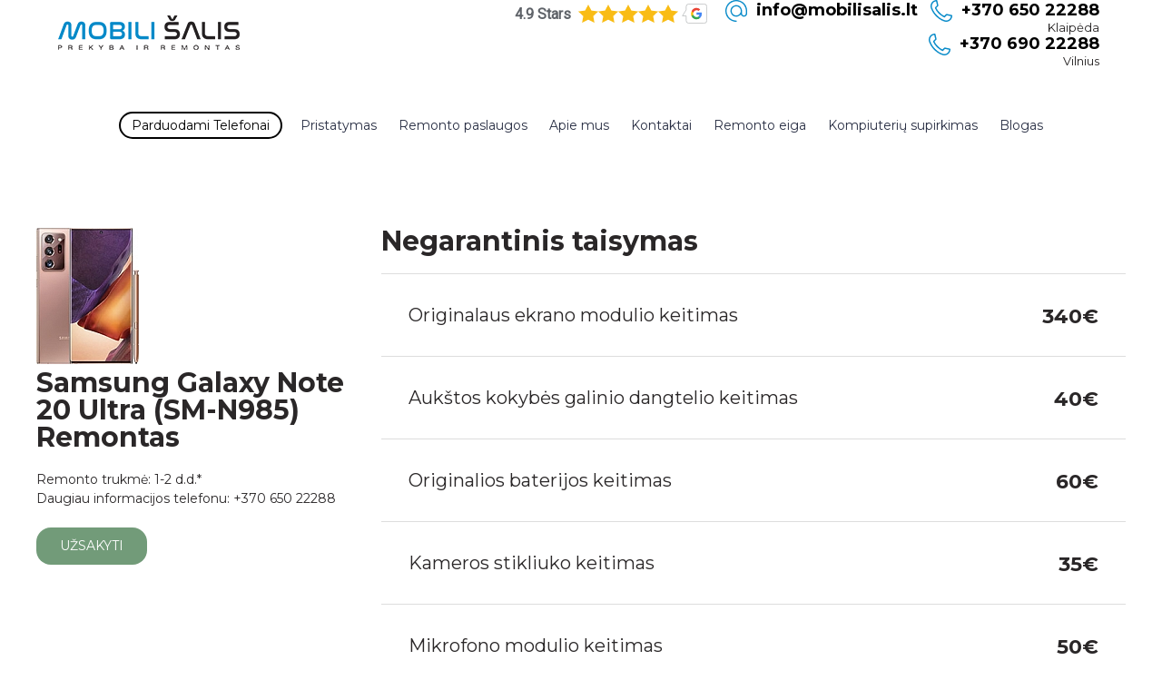

--- FILE ---
content_type: text/html; charset=UTF-8
request_url: https://www.mobilisalis.lt/remontas/samsung/galaxy-note-20-ultra-sm-n985-remontas
body_size: 6327
content:
<!doctype html>
<html lang="lt">
<head>
<link rel="icon" href="/media/elem/favicon.ico" type="image/x-icon" />	
<meta name="viewport" content="width=device-width, initial-scale=1.0">
<meta http-equiv="Content-Type" content="text/html; charset=UTF-8">
<meta http-equiv="X-UA-Compatible" content="IE=Edge;chrome=1" >
<meta name="google-site-verification" content="fbv8_KSYjI_LGQ8sUj6H6D3hOoWaZ3hh5tRWQbiBX_0" />
<meta name="google-site-verification" content="d8jver5ysy5WyZFoBkSM984FOTUyj8RtyL-o9fyo5po" />
<!-- <meta name="google-site-verification" content="Ct2ko6v-4M2Liw_3fZVpLw87DNhJFbrdpE-nZxeOKfw" /> -->
<script src="//ajax.googleapis.com/ajax/libs/jquery/1.11.2/jquery.min.js"></script>
<link rel="stylesheet" href="//ajax.googleapis.com/ajax/libs/jqueryui/1.10.1/themes/smoothness/jquery-ui.css" />
<script src="//ajax.googleapis.com/ajax/libs/jqueryui/1.10.1/jquery-ui.min.js"></script>
<link rel="stylesheet" href="https://use.fontawesome.com/releases/v5.1.1/css/all.css">
<link rel="stylesheet" href="https://use.fontawesome.com/releases/v5.1.1/css/v4-shims.css">
<link href='https://fonts.googleapis.com/css?family=Open+Sans:400,700|Montserrat:400,700|Roboto&amp;subset=latin-ext' rel='stylesheet' type='text/css'>







<link rel="stylesheet" type="text/css" href="/media/js/EasyAutocomplete/easy-autocomplete.css" />
<link rel="stylesheet" type="text/css" href="/media/js/EasyAutocomplete/easy-autocomplete.themes.css" />

<script src="/media/js/libs.js?v=12" type="text/javascript"></script>

<script src="/media/js/uploadifive/jquery.uploadifive.js" type="text/javascript"></script>
<link rel="stylesheet" type="text/css" href="/media/js/uploadifive/uploadifive.css">


<script type="text/javascript" src="/media/js/EasyAutocomplete/jquery.easy-autocomplete.min.js"></script>
<script type="text/javascript" src="/media/js/core.js?v=3.1125255d23"></script>
<link rel="stylesheet" href="/media/css/core.css?v=0.25245233" type="text/css" media="screen"/>
<link rel="stylesheet" href="/media/css/style.css?v=3.344434" type="text/css" media="screen"/>


<title>Samsung Note 20 Ultra remontas – ekrano, stiklo, baterijos keitimas, kaina</title>
<meta name="description" content="Greitas telefono Samsung Galaxy Note 20 Ultra N985 remontas? Mobili Šalis profesionalų komanda sutaisys gedimą už prieinamą kainą! Skubus ekrano keitimas, baterijos, krovimo gedimų šalinimas." />
<meta http-equiv="content-language" content="lt-lt">
<meta property="og:site_name" content="Samsung Note 20 Ultra remontas – ekrano, stiklo, baterijos keitimas, kaina">
<meta property="og:url" content="https://www.mobilisalis.lt/remontas/samsung/galaxy-note-20-ultra-sm-n985-remontas">
<meta property="og:title" content="Samsung Note 20 Ultra remontas – ekrano, stiklo, baterijos keitimas, kaina">
<meta property="og:description" content="Greitas telefono Samsung Galaxy Note 20 Ultra N985 remontas? Mobili Šalis profesionalų komanda sutaisys gedimą už prieinamą kainą! Skubus ekrano keitimas, baterijos, krovimo gedimų šalinimas.">
<meta property="og:image" content="https://www.perkutelefona.lt/media/u2/ad3.png">
<meta property="og:type" content="website">

<link rel="canonical" href="https://www.mobilisalis.lt/remontas/samsung/galaxy-note-20-ultra-sm-n985-remontas">





<script>
  !function(f,b,e,v,n,t,s)
  {if(f.fbq)return;n=f.fbq=function(){n.callMethod?
  n.callMethod.apply(n,arguments):n.queue.push(arguments)};
  if(!f._fbq)f._fbq=n;n.push=n;n.loaded=!0;n.version='2.0';
  n.queue=[];t=b.createElement(e);t.async=!0;
  t.src=v;s=b.getElementsByTagName(e)[0];
  s.parentNode.insertBefore(t,s)}(window, document,'script',
  'https://connect.facebook.net/en_US/fbevents.js');
  fbq('init', '596884897572794');
  fbq('track', 'PageView');
</script>
<noscript><img height="1" width="1" style="display:none" src="https://www.facebook.com/tr?id=596884897572794&ev=PageView&noscript=1"/></noscript>



<!-- Google tag (gtag.js) -->
<script async src="https://www.googletagmanager.com/gtag/js?id=UA-316487-72"></script>
<script>
  window.dataLayer = window.dataLayer || [];
  function gtag(){dataLayer.push(arguments);}
  gtag('js', new Date());

  gtag('config', 'UA-316487-72');
</script>

</head>

<body><div id="darkLayer"  onclick="$.sidr('close', 'head2');"></div>
	
<div id="head1"><div class="centric">
	<div class="w30 a"><a href="/"><img src="https://www.mobilisalis.lt/media/elem/logo.png"  alt="Mobiliųjų telefonų supirkimas"/></a></div>	
	<div class="w70 tar b">
		<!--<h3><img src="/media/elem/elem20.png" />Remonto eiga</h3>-->
		<h3 class="review-widget_net" data-uuid="fb95b300-143e-43e4-ba49-8ac550d564f3" data-template="2" data-filter="" data-lang="en" data-theme="light"><center><a href="https://www.review-widget.net/" target="_blank" rel="noopener"><img src="https://grwapi.net/assets/spinner/spin.svg" title="Google Review Widget" alt="Review Widget"></a></center></h3><script async type="text/javascript" src="https://grwapi.net/widget.min.js"></script>



		<h3><img src="/media/elem/elem22.png" /><a href="mailto:info@mobilisalis.lt">info@mobilisalis.lt</a></h3>
		<h3><img src="/media/elem/elem21.png" /><a href="tel:+370 650 22288">+370 650 22288</a><small>Klaipėda</small></h3>
		<h3><img src="/media/elem/elem21.png" /><a href="tel:+370 690 22288">+370 690 22288</a><small>Vilnius</small></h3>
		
		
		<!--<a href="/basket"><img src="/media/elem/elem23.png" /></a>
		--><a id="sidr_menu1" class="sidr_menu_generic" href="#sidr"><i class="fa fa-bars"></i></a>
		</div>

</div></div>








<div id="unstickyheader"></div>
<div id="head2"><div class="centric">

<ul>
	<!--<li  id="eshop"><a href="https://shop.mobilisalis.lt" >Parduotuvė</a></li>-->
	<li id="parduodami_telefonai"><a id="link_0" href="https://shop.mobilisalis.lt/products/kita-telefonai/196">Parduodami Telefonai</a><li><a id="link_48"  href="/#pristatymas">Pristatymas</a></li>
<li><a id="link_58" href="/remonto-paslaugos">Remonto paslaugos</a></li>
<li><a id="link_50" href="/apie-mus">Apie mus</a></li>
<li><a id="link_51"  href="/#kontaktai">Kontaktai</a></li>
<li><a id="link_68" href="/remonto-eiga">Remonto eiga</a></li>
<li><a id="link_64"  href="/nori-parduoti-kompiuteri">Kompiuterių supirkimas</a></li>
<li><a id="link_00"  href="/blogas" rel="nofollow">Blogas</a>
</ul>
</div></div>

<div id="stickyalias"></div>











<!--container-->
<div id="container"><div class="centric_DEPR">
<div id="page_static" class="centric2">


<div class="fs0">
	
<div class="w30">
	<img src="/inc/i022/media/u/1654864575274.jpg" alt="Samsung Galaxy Note 20 Ultra (SM-N985) Remontas" title="Samsung Galaxy Note 20 Ultra (SM-N985) Remontas">	
	<h2>Samsung Galaxy Note 20 Ultra (SM-N985) Remontas</h2>
	<!--<br />
	<i>Samsung</i>	-->
	<br />
	<p>Remonto trukmė: 1-2 d.d.*<br />Daugiau informacijos telefonu: +370 650 22288</p>	
		<br />
	<a href="/remontas/samsung/galaxy-note-20-ultra-sm-n985-remontas/order" class="buttong">Užsakyti</a>
	
	


	
	
</div>


<div class="w70">
	
	
		<div class="profile_box">
		<div class="tac" id="profile_addons">	
		<h2>Negarantinis taisymas</h2>
		<ul>
		<li>Originalaus ekrano modulio keitimas <strong>340&euro; 
						
						<!--
						<input type="checkbox" class="serviceoptions" value="Originalaus ekrano modulio keitimas" />
						-->
						</strong></li><li>Aukštos kokybės galinio dangtelio keitimas <strong>40&euro; 
						
						<!--
						<input type="checkbox" class="serviceoptions" value="Aukštos kokybės galinio dangtelio keitimas" />
						-->
						</strong></li><li>Originalios baterijos keitimas <strong>60&euro; 
						
						<!--
						<input type="checkbox" class="serviceoptions" value="Originalios baterijos keitimas" />
						-->
						</strong></li><li>Kameros stikliuko keitimas <strong>35&euro; 
						
						<!--
						<input type="checkbox" class="serviceoptions" value="Kameros stikliuko keitimas" />
						-->
						</strong></li><li>Mikrofono modulio keitimas <strong>50&euro; 
						
						<!--
						<input type="checkbox" class="serviceoptions" value="Mikrofono modulio keitimas" />
						-->
						</strong></li><li>Garsiakalbio modulio keitimas <strong>50&euro; 
						
						<!--
						<input type="checkbox" class="serviceoptions" value="Garsiakalbio modulio keitimas" />
						-->
						</strong></li><li>SIM kortelės laikiklis <strong>7&euro; 
						
						<!--
						<input type="checkbox" class="serviceoptions" value="SIM kortelės laikiklis" />
						-->
						</strong></li><li>Programinės įrangos remontas <strong>20&euro; 
						
						<!--
						<input type="checkbox" class="serviceoptions" value="Programinės įrangos remontas" />
						-->
						</strong></li><li>Drėgmės pažeidimų šalinimas <strong>30&euro; 
						
						<!--
						<input type="checkbox" class="serviceoptions" value="Drėgmės pažeidimų šalinimas" />
						-->
						</strong></li><li>Duomenų išsaugojimas (kontaktai, foto, video ir kt.) <strong>20&euro; 
						
						<!--
						<input type="checkbox" class="serviceoptions" value="Duomenų išsaugojimas (kontaktai, foto, video ir kt.)" />
						-->
						</strong></li>		</ul>

		<div id="profile_content" class="tal">
			<h1 style="line-height: 1.1; box-sizing: border-box; font-family: Roboto; color: rgb(51, 51, 51); margin: 20px 0px 10px; font-size: 30px; padding: 0px 15px;">Telefono Samsung Note 20 Ultra gedimų taisymas</h1>

<p style="box-sizing: border-box; margin: 0px 0px 10px; font-family: Roboto; padding: 0px 15px; color: rgb(51, 51, 51); font-size: 16px;">Skubus&nbsp;Samsung Note 20 Ultra telefonų remontas&nbsp;<a href="https://www.mobilisalis.lt/telefonu-taisykla-vilniuje">Vilniuje</a>&nbsp;ir&nbsp;<a href="https://www.mobilisalis.lt/">Klaipėdoje</a>.&nbsp;&bdquo;Mobili Šalis&ldquo; &ndash; patikimas servisas visiems jūsų išmaniųjų telefonų taisymo poreikiams. Esame pirmaujanti telefonų remonto įmonė, kurios tikslas &ndash; teikti aukščiausios kokybės remonto paslaugas įvairiems mobiliesiems įrenginiams. Su mūsų aukštos kvalifikacijos technikų komanda ir mūsų įsipareigojimu užtikrinti aukščiausio lygio klientų patirtį, mes siekiame suteikti geriausią įmanomą remonto paslaugas.&nbsp;&bdquo;Mobili Šalis&ldquo; supranta, koks svarbus jūsų išmanusis telefonas yra jūsų kasdieniame gyvenime. Nesvarbu, ar sklilo ekranas, susidūrėte su vandens pažeidimais ar programinės įrangos problemomis, mūsų ekspertai jums padės. Turėdami ilgametę patirtį šioje pramonėje, įgijome daug žinių remontuodami įvairių gamintojų išmaniuosius telefonus.&nbsp;</p>

<p style="box-sizing: border-box; margin: 0px 0px 10px; font-family: Roboto; padding: 0px 15px; color: rgb(51, 51, 51); font-size: 16px;"><img alt="telefono taisymas" src="https://www.mobilisalis.lt/media/u2/telefono_taisymas_(1).png" style="width: 768px; height: 360px;" /></p>

<h2 style="line-height: 1.1; box-sizing: border-box; font-family: Roboto; color: rgb(51, 51, 51); margin: 20px 0px 10px; font-size: 30px; padding: 0px 15px;">Kokius gedimus tvarkome Samsung Note 20 Ultra telefonams?</h2>

<p style="box-sizing: border-box; margin: 0px 0px 10px; font-family: Roboto; padding: 0px 15px; color: rgb(51, 51, 51); font-size: 16px;">Mūsų remonto paslaugos apima daugybę įprastų išmaniųjų telefonų problemų. Nuo ekrano keitimo ir baterijų keitimo iki įkrovimo lizdo ir fotoaparato remonto &ndash; turime patirties, kad galėtume efektyviai sutvarkyti jūsų įrenginį. Naudojame tik originalias ir aukštos kokybės dalis, kad užtikrintume ilgaamžiškumą ir optimalų jūsų išmaniojo telefono veikimą.&nbsp;Klientų pasitenkinimas yra mūsų didžiausias prioritetas. Tikime savo klientams teikti skaidrias ir patikimas paslaugas. Kai pristatote savo įrenginį į mūsų taisyklą, mes atliekame išsamią diagnostiką ir nustatome pagrindinę problemos priežastį. Tada mūsų technikai pateiks išsamų problemos paaiškinimą ir geriausius veiksmus jai išspręsti. Mes visada sąžiningai įvertinsime ir stengsimės pasiūlyti ekonomiškus sprendimus.&nbsp;Be to siūlome ir greitą darbų atlikimo laiką. Suprantame, kad jūsų laikas yra vertingas, todėl siekiame kuo labiau sumažinti trikdžius, kuriuos sukelia netinkamai veikiantis išmanusis telefonas. Mūsų efektyvus remonto procesas užtikrina, kad daugumą remonto darbų būtų galima atlikti per trumpą laiką, todėl galėsite greitai grįžti prie kasdienės rutinos.</p>

<h3 style="line-height: 1.1; box-sizing: border-box; font-family: Roboto; color: rgb(51, 51, 51); margin: 20px 0px 10px; font-size: 24px; padding: 0px 15px;">Remonto kainos</h3>

<p style="box-sizing: border-box; margin: 0px 0px 10px; font-family: Roboto; padding: 0px 15px; color: rgb(51, 51, 51); font-size: 16px;">Visuomet pasiūlysime žemiausią remonto kainą. Mes nuolat stebime rinką, kad gautume naujausią informaciją apie kainas ir akcijas, todėl galime atitinkamai koreguoti kainas. Jei radote mažesnę kainą už tą pačią paslaugą iš konkurento, tiesiog praneškite mums ir mes sumažinsime tą kainą. Galite susisiekti su mūsų klientų aptarnavimo komanda telefonu, el. paštu arba mūsų internetinių pokalbių pagalba, nurodydami reikiamą informaciją apie paslaugos ir konkurento pasiūlymą.</p>

<p style="box-sizing: border-box; margin: 0px 0px 10px; font-family: Roboto; padding: 0px 15px; color: rgb(51, 51, 51); font-size: 16px;"><img alt="geriausia kaina" src="https://www.mobilisalis.lt/media/u2/geriausia_kaina_(1).png" style="width: 88px; height: 88px;" /></p>

<p style="box-sizing: border-box; margin: 0px 0px 10px; font-family: Roboto; padding: 0px 15px; color: rgb(51, 51, 51); font-size: 16px;">&nbsp;</p>

<h3 style="line-height: 1.1; box-sizing: border-box; font-family: Roboto; color: rgb(51, 51, 51); margin: 20px 0px 10px; font-size: 24px; padding: 0px 15px;">Kodėl verta taisyti seną telefoną?</h3>

<ul>
	<li style="box-sizing: border-box; margin: 0px 0px 10px; font-family: Roboto; padding: 0px 15px; color: rgb(51, 51, 51); font-size: 16px;">Ekonomiškumas: seno mobiliojo telefono taisymas dažnai yra ekonomiškesnis nei pirkti naują. Nauji išmanieji telefonai gali būti gana brangūs, ypač naujausi modeliai. Taisydami seną telefoną galite pailginti jo eksploatavimo laiką ir išvengti didelių išlaidų perkant naują įrenginį.</li>
	<li style="box-sizing: border-box; margin: 0px 0px 10px; font-family: Roboto; padding: 0px 15px; color: rgb(51, 51, 51); font-size: 16px;">Prisirišimas ir patogumas: daugelis žmonių stipriai prisiriša prie savo mobiliųjų telefonų. Galbūt esate susipažinę su savo senojo telefono sąsaja, nustatymais ir funkcijomis, todėl juo naudotis bus patogiau. Jį sutaisę galėsite toliau naudotis įrenginiu, prie kurio jau esate įpratę, nereikės prisitaikyti prie naujo telefono.</li>
	<li style="box-sizing: border-box; margin: 0px 0px 10px; font-family: Roboto; padding: 0px 15px; color: rgb(51, 51, 51); font-size: 16px;">Duomenys: senuose mobiliuosiuose telefonuose dažnai yra daug asmeninių duomenų, įskaitant kontaktus, žinutes, nuotraukas ir personalizuotus nustatymus. Sutaisę seną telefoną, galėsite išsaugoti visus asmeninius duomenis ir nustatymus, nereikės perkelti visko į naują įrenginį.</li>
	<li style="box-sizing: border-box; margin: 0px 0px 10px; font-family: Roboto; padding: 0px 15px; color: rgb(51, 51, 51); font-size: 16px;">Poveikis aplinkai: elektroninių prietaisų gamyba ir šalinimas prisideda prie aplinkos taršos ir atliekų. Seno mobiliojo telefono taisymas padeda sumažinti elektronikos atliekų kiekį ir naujos gamybos poreikį. Telefono eksploatavimo trukmės pailginimas taisant prisideda prie tvaresnio požiūrio į technologijų naudojimą.</li>
	<li style="box-sizing: border-box; margin: 0px 0px 10px; font-family: Roboto; padding: 0px 15px; color: rgb(51, 51, 51); font-size: 16px;">Riboto funkcionalumo poreikiai: ne visi reikalauja naujausių naujų išmaniųjų telefonų funkcijų ir specifikacijų. Jei naudojate pagrindines užduotis, pvz., skambučius, pranešimų siuntimą ir naršymą, senesnis telefonas vis tiek gali puikiai atitikti jūsų poreikius. Jį suremontavus užtikrinama, kad galėsite toliau naudotis veikiančiu įrenginiu be nereikalingų atnaujinimų.</li>
</ul>

<p style="box-sizing: border-box; margin: 0px 0px 10px; font-family: Roboto; padding: 0px 15px; color: rgb(51, 51, 51); font-size: 16px;">&nbsp;</p>

<p style="box-sizing: border-box; margin: 0px 0px 10px; font-family: Roboto; padding: 0px 15px; color: rgb(51, 51, 51); font-size: 16px;"><img alt="" src="https://www.mobilisalis.lt/media/u2/tvarumas_(1).png" style="opacity: 0.9; width: 768px; height: 360px;" /></p>			</div>


		<div id="profile_footer">
		* Šis laikotarpis gali kisti priklausomai nuo esamo kiekio atsarginių dalių.<br />
		** Taisymo su draudimu kaina priklauso nuo Jūsų draudimo bendrovės taikomos išskaitos<br />
		Garantiniai taisymo darbai atliekami nemokamai. Negarantinio remonto kainos yra preliminarios, galutinė kaina pateikiama po techninės patikros!<br />
		Daugiau informacijos suteiks mūsų specialistai paskambinus telefonu +370 650 22288 arba vienoje iš priėmimo vietų.
		</div>
		</div>
		</div>

</div>

</div>









	




</div>

</div></div>
<!--container-->






	
	
<div class="footer">
		<div class="footer_inner centric">
			

		<div class="one_column">	
			<h3>Paslaugos</h3>
			<ul>
	<li><a href="https://www.mobilisalis.lt/">Telefonų taisykla Klaipėdoje</a></li>
	<li><a href="https://www.mobilisalis.lt/remonto-paslaugos">Kompiuterių remontas Klaipėdoje</a></li>
       <li><a href="https://www.mobilisalis.lt/telefonu-taisykla-vilniuje/">Telefonų taisykla Vilniuje</a></li>
	<li><a href="https://www.mobilisalis.lt/">Telefono ekrano keitimas Klaipėdoje</a></li>
	<li><a href="https://shop.mobilisalis.lt/products/kita-telefonai/196">Nauji ir naudoti telefonai</a></li>
	<li><a href="https://www.perkutelefona.lt/">Telefonų supirkimas visoje Lietuvoje</a></li>
</ul>
		</div>
		










		
		

		
		
		
		<div class="one_column">	
			<h3>Informacija</h3>
			<ul>
				<li><a id="flink_0" href="/telefonai">Telefonai</a><li><a id="flink_48"  href="/#pristatymas">Pristatymas</a></li>
<li><a id="flink_58" href="/remonto-paslaugos">Remonto paslaugos</a></li>
<li><a id="flink_50" href="/apie-mus">Apie mus</a></li>
<li><a id="flink_51"  href="/#kontaktai">Kontaktai</a></li>
<li><a id="flink_68" href="/remonto-eiga">Remonto eiga</a></li>
<li><a id="flink_64"  href="/nori-parduoti-kompiuteri">Kompiuterių supirkimas</a></li>
	
			</ul>
		</div>
		
		
		<div class="one_column">	
			
			<h3>Darbo laikas</h3>

<ul>
	<li>I-V: 10:00-18:00</li>
	<li>VI-VII: NEDIRBAME</li>
	<li><br>
	<h3>Adresas</h3></li>
	<li>H. Manto g. 31, Klaipėda</li>
	<li><br>
	Perkutelefona, MB<br>
	Reg Nr. 307086752<br>
Sąskaitos nr. LT087300010192794784</li>
</ul>
		</div>
		
		
		<div class="one_column c4">
			<h3><img alt="mobilisalis.lt" src="https://www.mobilisalis.lt/media/elem/logo.png" style="width: 90%;"></h3>

<ul>
	<li><a href="tel:+370 650 22288">+370 650 22288</a></li>
	<li><a href="mailto:info@mobilisalis.lt">info@mobilisalis.lt</a></li>
	
</ul>	
<br /><br />
<!--



<img src="https://www.eautodalys.lt/media/elem/omniva.png" alt="" style="width:100px;"/>
<img src="https://www.eautodalys.lt/media/elem/dpd2.png" alt="" style="width:100px;"/>
<img src="https://www.eautodalys.lt/media/elem/lpexpress.png" alt="" style="width:100px;"/>	
-->
<video width="240" height="240" controls><source src="/media/elem/promo.mp4" type="video/mp4"></video></div>
		
		
		
	</div>

</div>

<div id="floating_box" class="anim"><i class="fa fa-times" onclick="$(this).parent().css({'left':''})"></i>
	<h4 class="header2">Sekite Remonto Eigą</h4>
<form method="get" action="/remonto-eiga" class="quick_search">					
			<input type="hidden" name="t" value="1768518242">
			<div id="quick_search_inner_wrapper">
				<input class="input2" required="required" id="" name="code" placeholder="Įveskite remonto kodą arba įrenginio IMEI numerį:" type="text">
				<button class="button3" type="submit" onclick="$(this).html('<i class='fa fa-spinner fa-spin'></i>');"><i class="fa fa-search"></i></button>
			</div>	
			<small>Nežinote savo telefono remonto kodo? <a href="tel:+370 650 22288">+370 650 22288</a></small>
</form>		
</div>


<script async src="https://www.googletagmanager.com/gtag/js?id=UA-123161211-1"></script>
<script>
  window.dataLayer = window.dataLayer || [];
  function gtag(){dataLayer.push(arguments);}
  gtag('js', new Date());

  gtag('config', 'UA-123161211-1');
</script>


<!--Start of Tawk.to Script-->
<script type="text/javascript">
var Tawk_API=Tawk_API||{}, Tawk_LoadStart=new Date();
(function(){
var s1=document.createElement("script"),s0=document.getElementsByTagName("script")[0];
s1.async=true;
s1.src='https://embed.tawk.to/5ec3ae768ee2956d73a284a9/default';
s1.charset='UTF-8';
s1.setAttribute('crossorigin','*');
s0.parentNode.insertBefore(s1,s0);
})();
</script>
<!--End of Tawk.to Script-->



<style>.branding{opacity:0;height: 0px;}</style>
</body>

</html>


--- FILE ---
content_type: text/css
request_url: https://www.mobilisalis.lt/media/css/style.css?v=3.344434
body_size: 8053
content:
html {height: 100%; box-sizing: border-box;height: 100vh;min-height: 100%;}
*, *:before, *:after { box-sizing: inherit;}
* a{ font-weight:normal;text-decoration:none;color:#94c7d4}
a{cursor:pointer;}
a:hover{color:black}
strong,b{font-weight:bold}
.anim{-webkit-transition: all 300ms linear;-o-transition: all 300ms linear;-moz-transition: all 300ms linear;-ms-transition: all 300ms linear;-kthtml-transition: all 300ms linear;transition: all 300ms linear;}
.hidden{display:none !important}
body{background:white;color:#2A2728;margin:0;padding:0;font-weight: 300;min-width:320px;font-family:'Montserrat'}
.resp{width:100% !important;height:100% !important;padding: 35px;border-radius:45px;}
small{font-size:11px}
#gmap{width:100% !important;height:400px}
.mobileonly{display:none;}
.inline{display:inline !important}
.size_20{font-size:20px;}

.centric{margin:0 auto;width:1490px;position:relative;clear:both}
.centric2{margin:0 auto;width:1200px;position:relative;clear:both}
.centric3{margin:0 auto;width:800px;position:relative;clear:both}
.hand{cursor:pointer}
.tac{text-align:center}
.tar{text-align:right}
.tal{text-align:left}
.ml25{margin-left:25px;}
.p50{padding:50px;}
.mv50{margin:50px auto}
#unstickyheader{margin-top:0px;display:block;clear:both}
#stickyalias{}
.bxshad{-moz-box-shadow: 0 0 5px #888;-webkit-box-shadow: 0 0 5px #888;box-shadow: 0 0 5px #888;}
.txtshd{text-shadow: 1px 1px 0 rgba(0, 0, 0, 0.75);}
.notvisible{display:none !important}
.button{cursor:pointer;color:#90929A;background:#fff;border:1px #90929A solid;border-radius:16px;padding:10px 26px;text-transform:uppercase;display:inline-block;font-family: Montserrat;font-weight: normal;font-size: 14px;}
.button:hover{border:1px #000 solid;color:#000}

.buttong{cursor:pointer;color:#fff;background:#729B79;border:0;border-radius:16px;padding:10px 26px;text-transform:uppercase;display:inline-block;font-family: Montserrat;font-weight: normal;font-size: 14px;}
.buttong:hover{border:0;}


#book_widget form input {
    display: block;
    width: 98%;
    margin-bottom: 10px;
    border: 0;
    padding: 3%;
    font-size: 18px;
    background: #dedede;
}


#profile_booking_form .input{border:0;width: 90%;padding:0 20px;line-height:40px;min-height:40px;background: #FFFFFF;box-shadow: 0px 0px 15px rgba(0, 0, 0, 0.1);border-radius: 15px;font-family: Roboto;color: #2A2728;font-size: 16px;margin:10px 0}


.button2{cursor:pointer;color:#fff;background:#729B79;border:0;border-radius:16px;padding:5px 20px;text-transform:uppercase;display:inline-block;font-family: Montserrat;font-weight: normal;font-size: 12px;}
.button2:hover{background:#c0c0c0}

.button_s{background:#333 ;color:#fff;text-transform:uppercase;padding:6px 8px;font-size:12px;border:0;border:0;display:inline-block;letter-spacing:1px;}
.button.disabled{background:#c0c0c0;color:black;}
.button i{display:inline-block}
.fl{float:left;}
.fr{float:right;}
.smallprint{font-size:12px;text-transform:uppercase;letter-spacing:1px;display:block;}
.notification{font-size:18px;background:#098BC9;padding:40px;margin:40px 0;font-weight:bold;color:#fff}
.notification2{background:#f1f1f1;font-size:18px;padding:20px;margin:20px 0}
.notification h1{font-size:30px;text-align:center}
.well{border:1px #ccc solid;padding:20px;margin-bottom:20px;display:block;line-height:normal;}
.w50{display:inline-block;vertical-align:middle;width:50%;font-size:14px;}
.w551{display:inline-block;vertical-align:middle;width:49.7%;text-align: justify;}
.ww50{width:50% !important}
.w30{display:inline-block;vertical-align:top;width:30%;font-size:14px;}
.w25{display:inline-block;vertical-align:middle;width:25%;font-size:14px;}
.w40{display:inline-block;vertical-align:top;width:40%;font-size:14px;}
.w60{display:inline-block;vertical-align:top;width:60%;font-size:14px;}
.w70{display:inline-block;vertical-align:top;width:70%;font-size:14px;}
.select a{display:inline-block;margin:0 10px 10px 0;border:1px #333 solid;padding:2px 15px;}
.select a.selected{background:#333;color:white}
.vam{vertical-align:middle;}
.vat{vertical-align:top !important;}
.w33{display:inline-block;vertical-align:top;width:33.3%;font-size:14px;}
.fs0{font-size:0}

#product_listing_row_iframe{display:block;width:100%;height:450px;}

#inc_remonto_eiga .w50{vertical-align:top;line-height:2}
#inc_remonto_eiga .w50 h2{color:#098BC9;font-size:18px;}
#inc_remonto_eiga .w50 img{margin-right:20px;border-radius:5px;}
#container{margin-bottom:50px;}
#slogan{padding-left:5%}
#slogan h1{font-family: Montserrat;font-size: 60px;font-style: normal;font-weight: 700;line-height: 64px;letter-spacing: 0em;margin-bottom:20px;}
#slogan h1 span{color:#098BC9}
#slogan p{color:#2A2728;font-size: 36px;line-height:1.5;display:block;margin-bottom:20px;font-family: Roboto;width:100%;margin:0 auto 40px}
#slogan small{color:#2A2728;font-size: 14px;line-height:1.5;display:block;font-family: Roboto;margin-top:20px;}


#inc_remontas{}
#inc_remontas_ul{margin:50px auto}
#inc_remontas_ul span{display:inline-block;vertical-align:top;width:33%;line-height:1.5;    padding: 0 1% 1% 1%;}
#inc_remontas_ul span img{max-height:50px;margin-bottom:20px;}
#inc_remontas_ul span b{color: #098BC9;display:block;margin-bottom:20px;}
#inc_remontas #slogan{text-align:center;padding-left:0;margin:70px auto;padding: 50px;}
#head1{font-size:0;z-index: 2;
    background: #fff;
    width: 100%;
    top: 0;color:#252222}
#head1 .w25{font-size:14px;}
#head1 .w25 i{font-size:20PX;}
#head1 .w25 img{vertical-align:middle;}
#head2{text-align:center;line-height:127px;z-index:2;background:white;width:100%}
#head2 ul li{display:inline-block;padding:0 16px;}
#head2 ul li a{font-family: Montserrat;font-style: normal;font-weight: normal;font-size: 18px;line-height: 24px;color: #292F44;}

#head2 #eshop a {
    color: #146ade !important;
    border: 2px #146ade solid;
    border-radius: 150px;
    padding: 4px 12px;
}

#head2 #parduodami_telefonai a {
    color: #000 !important;
    border: 2px #000 solid;
    border-radius: 150px;
    padding: 4px 12px;
}



#head1 h3{font-size:18px;font-weight:bold;display:inline-block;vertical-align:top;margin:0 15px;}
#head1 h3 small{display:block;font-size:13px;font-weight:300}
#head1 h3 img{display:inline-block;vertical-align:middle;margin-right:10px;}
#head1 h3 a{color:black;font-weight:bold}
ul.tabify{margin:0 10px;border-bottom:3px #333 solid}
ul.tabify li{display:inline-block;padding:10px 20px;margin-right:1px;background-color:#cccccc;color:black}
ul.tabify li.active{background-color:#333;}
ul.tabify li a{font-size:14px;text-transform:uppercase;color:black}
ul.tabify li.active a{color:white}

#floating_box .fa-times{position:absolute;top: 9px;cursor:pointer;
    right: 14px;
    color: #b2b2b2;}
#floating_box{padding:20px 30px;width:400px;color:white;background: #098BC9;position:fixed;bottom:10px;left:-380px;z-index:2;border-radius:0 10px 10px 0 ;}
#floating_box .header2{color:#fff;border-left: 6px solid #fff;font-size:24px}
#floating_box:hover{left:0;}
.listing{font-size:0}
.listing .one_box{text-align:center;vertical-align:top;font-size:14px;display:inline-block;width:18%;margin:10px;border:3px white solid;padding:10px;-webkit-transition: all 300ms linear;-o-transition: all 300ms linear;-moz-transition: all 300ms linear;-ms-transition: all 300ms linear;-kthtml-transition: all 300ms linear;transition: all 300ms linear;background: #FFFFFF;box-shadow: 0px 0px 20px rgba(0, 0, 0, 0.1);border-radius: 15px;padding:20px;}
.listing .one_box:hover{-moz-box-shadow: 0 0 5px #9caec5;-webkit-box-shadow: 0 0 5px #9caec5;box-shadow: 0 0 5px #9caec5;}
.listing .one_box .image{display:inline-block;width:150px}
.listing .one_box .image img{width:150px;height:150px;}
.listing .one_box .content{display:inline-block;width:170px;height:150px;margin-left:10px;vertical-align:top;position:relative;}
.listing .one_box .content>span{position:absolute;bottom:0;left:0;top:44px;}
.listing .one_box .content>span i{font-size:30px;vertical-align:middle}

#basket_items .one_box .content{height:175px;}


.listing .one_box .content>span>span{display:inline-block;margin-bottom:10px;width:48%;text-align:center;font-size:14px;}
.listing .one_box .content>span>span>span{display:block;margin-top:5px;font-size:12px;}
.listing .one_box a.title{display:block;font-size:17px;font-weight:bold;color:black}
.listing .one_box .button{font-size: 16px;}

.listing .one_box .a_title{display:block;font-family: Roboto;color:black;font-style: normal;font-weight: bold;font-size: 14px;line-height: 1.5;margin-bottom:10px;}
.listing .one_box .a_image{}
.listing .w40,
.listing .w60{font-size:14px;}

.bg1{background: #F9F9F9;box-shadow: 0px 0px 10px 0.9px rgba(0, 0, 0, 0.07);border-radius: 40px;}
#fp_row_2{margin:113px 0}
#fp_row_2 .w33{padding:0 3%}
#fp_row_2 .w33 h3{font-family: Montserrat;
font-style: normal;
font-weight: bold;
font-size: 24px;
line-height: 29px;
text-align: center;
text-transform: uppercase;

color: #292F44;}
#fp_row_2 .w33 p{

font-size: 18px;
line-height: 23px;
text-align: center;

color: #2A2728;}
#fp_row_9{background:#F5FCFD;padding: 50px;}
#fp_row_10{background:#F5FCFD;padding:20px 0}

#fp_row_10 i {margin: 0 5px;color: gold;font-size: 30px;}
#fp_row_10 .a{}
#fp_row_10 .a img{}
#fp_row_10 .b{

    font-size: 26px;
    line-height: 1.2;
    color: #333;
    font-family: 'Poppins', sans-serif;
    font-weight: 700;
    padding-right:30px;
}

#fp_row_11{background:#90929A;padding:50px 0}
#fp_row_11 .header2{color:#fff;border-left: 6px solid #fff;}
#fp_row_11 ul{margin-top:50px;}
#fp_row_11 li{display:inline-block;margin:0 20px;}
#fp_row_11 li img{width:auto;max-height:30px;margin-bottom: 20px;}

#product_listing_row{margin:20px 0;    overflow: hidden;text-align:center;}
#product_listing_row ul{margin:0px 0;padding:0;width:100%}
#product_listing_row ul li{display:inline-block;text-align:left;width:22%;margin:1% 1%;vertical-align:top;background: #FFFFFF;box-shadow: 0px 0px 15px rgba(0, 0, 0, 0.1);border-radius: 15px;padding:40px;position:relative}
#product_listing_row ul li .title{font-weight:bold;display:block;margin-bottom:20px;}
#product_listing_row ul li small{display:block;color: #90929A;font-size:12px;margin-bottom:5px;}
#product_listing_row ul li .price{display:inline-block;width:48%;color: #098BC9;font-size:18px;font-weight:bold}
#product_listing_row ul li .rating{display:inline-block;width:48%;color: #F6B60D;font-size:12px;}
#product_listing_row ul li .rating i{margin:0 2px}
#fp_row_3{  padding: 100px 0;line-height:1.5;color:black}
#product_listing_row ul li .flag{position:absolute;width:40px;top:0;left:5%}
#product_listing_row ul li img{display:block;max-width:100px;margin:0 auto 20px;}
#product_listing_row ul li a{display:block;color:black;font-size:14px;}
#fp_row_3 h2{font-size:48px;font-weight:700;line-height: 1.2;margin-bottom:20px;}
#fp_row_3 h2 span{color:#098BC9;}
#fp_row_3 .w50{padding-right:10%}
#fp_row_3 .w50 p{display:block;line-height:2}
#fp_row_3 .w50+.w50{padding-right:0%}
#fp_row_3 .w50+.w50 h3{font-size:50px;display:inline-block;vertical-align:top;width:10%;font-weight:700;margin-right:2%;}
#fp_row_3 .w50+.w50 h3 img{max-width: 50px;}
#fp_row_3 .w50+.w50 p{display:inline-block;vertical-align:top;width:87%;margin-bottom:50px;line-height:2;}
#fp_row_3 .w50+.w50 p b{font-weight:700;display:block;letter-spacing: 0.15em;color: #098BC9;font-size:18px;margin-bottom:10px;}
#fp_row_4{margin:100px 0 150px;color:#292F44}
#fp_row_4 h4{margin-bottom:30px;}
#fp_row_4 p{display:block;font-family: Roboto;font-size:18px;line-height:2;color: #90929A;width:60%;margin:0 auto}
#fp_row_4 ul{column-count: 2;column-gap: 30px;margin:50px 0;}
#fp_row_4 ul li{margin-bottom:25px;font-family: Montserrat;font-size:24px;}
#fp_row_4 img{display:inline-block;vertical-align:middle;margin-right:10px;height:50px;}

#fp_row_5{margin:50px 0;padding:50px 0;text-align:center;color:#292F44;   background: #F5FCFD;
    box-shadow: 0px 0px 15px rgba(0, 0, 0, 0.1);
    border-radius: 15px;}
#fp_row_5 li{display:inline-block;width:24%;line-height:1.5;vertical-align:top}
#fp_row_5 li b{font-weight:700;display:block;}
#fp_row_5 li img{width:150px;height:150px;margin-bottom:20px;border-radius:100px}

#fp_row_6{margin:100px auto;line-height:1.5;}
#fp_row_6 ul{text-align:center;}
#fp_row_6 li{margin-bottom:15px;}
#fp_row_6 img{width:100%}
#fp_row_6 a{color:#3685DC;font-family: Roboto;}
#fp_row_6 strong a{font-size:36px;}
#fp_row_6 h4{margin-bottom:30px;}
#fp_row_6 .w50{padding:0 3%}
#fp_row_6 b{display:block;margin-bottom:10px;}
#fp_row_6 p{display:block;margin-bottom:20px;}
#fp_row_6 a{display:block;margin-bottom:10px;}
.header2{font-family: Montserrat;font-style: normal;font-weight: bold;font-size: 30px;line-height: 1.5;display:inline-block;text-align: center;letter-spacing: 0.04em;text-transform: uppercase;color: #292F44;border-left: 6px solid #098BC9;padding-left:10px;display:inline-block;margin-bottom:20px;}

.header3{font-family: Montserrat;font-style: normal;font-weight: bold;font-size: 30px;display:inline-block;text-align: center;letter-spacing: 0.04em;text-transform: uppercase;color: #292F44;border-top: 6px solid #098BC9;display:inline-block;padding-top:8px;}


.header4{font-weight:700;display:block;letter-spacing: 0.15em;color: #098BC9;font-size:18px;margin-bottom:10px;text-transform:uppercase}

.quick_searchORG{display:block;font-size:0;width:80%;margin:40px auto;max-width:480px;}
.quick_search{display:block;font-size:0;text-align: left;}
.quick_search h2{font-size:20px;text-transform:uppercase;margin-bottom:10px;font-weight:bold}
.quick_search.alternative2{width: 60%;margin: 0 auto;}
.quick_search .input2{border:0;box-shadow: 0px 0px 15px rgba(0, 0, 0, 0.1);
border-radius: 15px 0 0 15px;color:#212121;line-height:60px;padding:0px 20px;font-size:18px;font-weight:normal;width:80%;display:inline-block;vertical-align:top;background:#fff}
.quick_search .button3{color:#000;background:#fff;padding:0px 20px;line-height:60px;font-size:18px;font-weight:normal;width:20%;text-transform:uppercase;border:0;box-shadow: 0px 0px 15px rgba(0, 0, 0, 0.1);
border-radius: 0 15px 15px 0;display:inline-block;vertical-align:top;position:absolute;top:0;right:0}
#quick_search_inner_wrapper{position:relative}
.quick_search p{font-size:14px;}
#basket_items{position:relative}
#basket_items .one_box{-moz-box-shadow: 0 0 5px #9caec5;-webkit-box-shadow: 0 0 5px #9caec5;box-shadow: 0 0 5px #9caec5;}
#basket_items .w40{margin-top:30px;min-height:350px;}
#basket_items .w60{margin-top:40px;min-height:350px;}
#basket_items .w60 h4{font-size:18px;font-weight:bold;margin:0% 0 2%;}

.quick_search small{display:block;margin:20px auto;text-align:center;}
.input3{width:80%;padding:2%;margin:0% 0 2%;font-family:Arial;font-size:14px;border:2px #ccc solid;}
.input3.half{width:38.8%;margin-right:2%}
.input3:focus{border:2px #333 solid}
#basket_items .one_box .input3{width:94%;padding:3%;}

#basket_items .extra_row{display:none;}
#profile{margin:20px auto;}
#profile .w40{font-size:18px;position:relative}
#profile .w60{font-size:18px;position:relative}
#profile .w40 img{width:90%;max-width:250px}
#profile h2{font-size:26px;font-weight:bold;line-height:1.2;margin:0px 0 0px;color:black}
#profile h3{font-size:20px;font-weight:bold;line-height:1.2;margin:0px 0 0px}
#profile .tab_content{min-height:350px}
#inner_dialog{display:none;font-size:22px;position:absolute;width:100%;height:100%;background:rgba(255,255,255,0.9);z-index:99;-moz-box-shadow: 0 0 5px #9caec5;-webkit-box-shadow: 0 0 5px #9caec5;box-shadow: 0 0 5px #9caec5;text-align:center;padding-top:200px;}
#inner_dialog b{display:block;font-size:32px;margin:20px 0}
#inner_dialog .fa-times{position:absolute;top:20px;right:20px;cursor:pointer}


#team li{display:inline-block;width:32%;line-height:1.5;vertical-align:top;text-align:center;}
#team li b{font-weight:700;display:block;}
#team li img{width:100px;height:100px;margin-bottom:20px;border-radius:100px}



.phone_profile_table .f1{text-align:center;}
.phone_profile_table .f1 span{display:block}
.phone_profile_table .f1 img{display:block;margin:20px auto}
.phone_profile_table .f3{}
#profile_addons{display:block;width:100%;margin:0 auto;padding:0% 0%;}
#profile_addons ul{width:100%;display;block;margin:20px auto;padding:0;text-align:left}
#profile_addons li{display:block;padding:30px 30px;position:relative;border-top:1px #ddd solid;font-size:20px;}
#profile_addons li strong{float:right;font-size:22px}
#profile_addons h4{padding:0 !important;font-size:16px;color:white;}
#page_static .fs0{padding:50px 0}
#page_static .fs0 .w20 img{width:90%;max-width: 250px}
#page_static .fs0>div{line-height:1.5}
#page_static .fs0 h2{font-size:30px;font-weight:bold;margin-bottom:0}
#page_static .fs0 i{color:#333}
#page_static .fs0 h3{font-size:18px;font-weight:bold}
#page_static .fs0 .w40 h2{text-align:left;}
#page_static h2 i{vertical-align:middle;}
#page_static .white>p,
#page_static .white>ul{display:block;/*width:55%;*/margin:0 auto 20px auto}
#page_static #extra{margin-top:50px;}
#page_static table.text{width:75%;margin:0 auto;}
#page_static table.text td{font-family: "Roboto",sans-serif;}
#page_static h1{font-size:36px;line-height:1;margin:0 0 10px 0;text-align:left;text-transform:none;}
#page_static h2{font-size:32px;line-height:1;margin:0 0 10px 0;text-align:left;text-transform:none;}
#page_static h3{font-size:28px;line-height:1;margin:0 0 10px 0;text-align:left;text-transform:none;}
#page_static h4{font-size:24px;line-height:1;margin:0 0 10px 0;text-align:left;text-transform:none;}
#page_static h5{font-size:20px;line-height:1;margin:0 0 10px 0;text-align:left;text-transform:none;}
#page_static h6{font-size:16px;line-height:1;margin:0 0 10px 0;text-align:left;text-transform:none;}
#page_static img.resp{width:100%;height:auto;margin-bottom:20px;}

#page_static .w70{padding-left:20px;}




ul#remontas_ir_kainos{columns: 3;
  -webkit-columns: 3;
  -moz-columns: 3;line-height:1.5;margin:50px auto;}
ul#remontas_ir_kainos li{}



ul.profile_buttons{margin:50px 0;padding:0;width:100%;display:block;font-family: Montserrat;}
ul.profile_buttons li{background: #E2E2E2;line-height:1.5;border-radius: 26px;padding:20px 30px;display:inline-block;width:300px;margin-right:50px;}
ul.profile_buttons li a{color:black}
ul.profile_buttons li b{display:block;
font-style: normal;
font-weight: bold;
font-size: 40px;}

.selection_box{display:inline-block;    margin-bottom: 30px;}
.selection_box div{color:black;background-color: #E2E2E2;line-height:1.5;border-radius: 26px;padding:20px 30px;width:300px;margin-right:50px;font-family: Montserrat;}
.selection_box > input{visibility: hidden;position: absolute; }
.selection_box > input + div{cursor:pointer;}
.selection_box > input:checked + div{background-color:#333;color:white;}
.selection_box b{display:block;font-style: normal;font-weight: bold;font-size: 30px;}

.selection_slide{margin:60px 0;display:none}
.selection_slide.active{display:block}
.selection_slide h3{font-family: Roboto;font-size: 40px !important;line-height:1;margin-bottom:40px !important}
.selection_slide h1{font-family: Roboto;font-size: 60px !important;line-height:1;margin-bottom:40px !important}


.selection_box > input:checked + div.navy{background-color:#333;color:white;}
.selection_box > input:checked + div.pink{background-color:#333;color:white;}

.selection_box div.navy{background-color: #94C7D4;color:white}
.selection_box div.pink{background-color: #FE9479;color:white;}

#a2_submit{display:none}
.x_move_to_basket{display:none}

#profile_steps a{font-family: Montserrat;
font-style: normal;
font-weight: bold;
font-size: 20px;

display:inline-block;margin-right:10px;
color: #098BC9;}

#profile_steps a.active{font-size: 36px;}


#a3_form textarea{width:96%;height:120px;margin:30px 10px;font-family:'Open Sans';font-size:14px;}

.profile_form_result{}
.profile_form_result span{display:block;}
.profile_form_result span h3{color: #2A2728;font-family: Roboto;font-style: normal;font-weight: normal;font-size: 40px !important;margin-bottom:20px !important}
.profile_form_result span h2{font-family: Montserrat;font-style: normal;font-weight: bold;font-size: 66px !important;margin-bottom:30px !important}

#brand_listing{margin:50px auto}
#brand_listing li{display:inline-block;vertical-align:middle;margin:15px 25px;}
#brand_listing li a{}
#brand_listing li a img{display:block;max-width:170px;vertical-align:middle;}
.evaluation{margin:40px auto;width:72%}
.evaluation li{margin-bottom:10px;}
.evaluation li>span{display:inline-block;width:310px;font-size:14px}
.external_evaluation{text-align:center;font-size:12px;display:block;}
.external_evaluation img{width:90px;text-align:center}
.external_evaluation span{display:block;font-weight:bold;margin:5px 0}
.external_evaluation ul{margin-top:20px;}
.external_evaluation li{display:inline-block;width:20%;margin:2%}

#content{margin:50px auto;line-height:1.5}
#content h1{font-family: Montserrat;
font-size: 50px;
font-style: normal;
font-weight: 700;
line-height: 74px;
line-height:1.2;
margin-bottom: 20px;}
#content h1 strong{color: #098BC9;}
#content p{display:block;margin-bottom:10px;}
#content>div{line-height:1.5;font-size:16px}
#content .w70 h1{font-size:22px;font-weight:bold;margin-bottom:20px;text-align: center}
#static_slogan{border:1px #ccc solid;padding:20px;}
#static_slogan h3{line-height:1.5;font-size:16px;font-weight:bold;}
#footer0{background:#000;color:white;padding:50px 0;font-size:26px}
#footer0 h2{font-size:46px;}


.footer{background:#fff;padding:50px 0;font-family: Montserrat;color: #90929A;}

.footer a{text-decoration:none;border:none;}
.footer_inner{margin-bottom:10px;padding-top:6px;font-size:0;}
.footer_inner h4{background:#3685dc;color:white;padding:15px;border-radius:5px;margin:10px auto 40px;font-size:18px;width:60%;text-align:center}
.footer_inner img{border:none;vertical-align:middle;margin-right:5px;}
.footer_inner ul{padding:8px 0px 0px 0px;margin:0px;}
.footer_inner li{display:inline;margin-right:10px;}
.footer_inner a{color:#90929A;text-decoration:none;}
.footer_inner span{float:right;color:#000;}
.footer_inner2{padding:25px 0px;}
.footer_inner2 a{color:#c0c0c0;text-decoration:none;}
.footer .one_column{display:inline-block;vertical-align:top;margin:0 3.5%;font-size:14px;width: 18%;}
.footer .one_column li{display:block;margin-bottom:5px;line-height:130%}
.footer .one_column h3{font-size:24px;margin-bottom:20px;font-weight:700;color:black}
.footer .one_column.c4 a{font-size:24px;line-height:1.5}
.footer .one_column.c4 img{filter: grayscale(100%);}
.footer .one_column.c4 img:hover{filter: grayscale(0%);}
label.error{display:none !important}
input.error{outline: 2px solid #f6bcbc/*border:2px #f6bcbc solid;*/}



#pc_specs{display:none;}
#contact_form{font-size:14px;}
#contact_form__ .input{border:0;width: 300px;padding:0 10px;line-height:60px;background: #FFFFFF;box-shadow: 0px 0px 15px rgba(0, 0, 0, 0.1);border-radius: 15px;font-family: Roboto;color: #2A2728;font-size: 30px;}
#contact_form .input{border:0;width: 90%;padding:0 20px;line-height:40px;min-height:40px;background: #FFFFFF;box-shadow: 0px 0px 15px rgba(0, 0, 0, 0.1);border-radius: 15px;font-family: Roboto;color: #2A2728;font-size: 16px;}

#contact_form p{clear: left;margin: 15px 5px;padding: 5px 5px 5px 0px;padding-left: 155px; height: 1%;}
#contact_form label{float: left;margin-left: -155px;width: 120px; }
#contact_form textarea{height: 100px;}
#contact_form .threepxfix{margin-left: 3px;}
#contact_form label.error{display:block;color:red;width:100%;padding-left: 1px;margin:5px 0}
#contact_form .g-recaptcha{margin-left:160px;}


#feedback_form{font-size:14px;width: 57%;margin: 0 auto;}
#feedback_form .input{border:0;width: 300px;padding:0 10px;line-height:60px;background: #FFFFFF;box-shadow: 0px 0px 15px rgba(0, 0, 0, 0.1);border-radius: 15px;font-family: Roboto;color: #2A2728;font-size: 30px;}
#feedback_form p{clear: left;margin: 15px 5px;padding: 5px 5px 5px 0px;padding-left: 155px; height: 1%;}
#feedback_form label{float: left;margin-left: -155px;width: 120px; }
#feedback_form textarea{height: 100px;line-height:1;}
#feedback_form .threepxfix{margin-left: 3px;}
#feedback_form label.error{display:block;color:red;width:100%;padding-left: 1px;margin:5px 0}
#feedback_form .g-recaptcha{margin-left:160px;}



#profile_booking_form {display: block;margin-top: 0;font-size:16px;}
#profile_booking_form h3{font-style: normal;font-weight: bold;font-size: 24px;letter-spacing: 0.04em;text-transform: uppercase;color: #098BC9;margin-bottom:20px;}
#profile_booking_form p{display:block;margin-bottom:20px;}
#profile_booking_form p span{display:block;margin-top:0;}
#profile_booking_form p span label{display:block;margin-top:10px;}

#perkutelefona .input3{border:0;width: 90%;padding:0 20px;line-height:1.5;min-height:40px;background: #FFFFFF;box-shadow: 0px 0px 15px rgba(0, 0, 0, 0.1);border-radius: 15px;font-family: Roboto;color: #2A2728;font-size: 16px;}
#perkutelefona p{display:block;font-size:0;margin-bottom:10px}
#perkutelefona label.a{display:inline-block;width:40%;font-size:16px;text-align:right;padding:0 30px;vertical-align:top;line-height:1.2}
#perkutelefona label.b{display:inline-block;width:60%;font-size:18px;text-align:left;}
#perkutelefona textarea{height: 100px;line-height:1;}

#perkutelefona label.error{display:block;color:red;width:100%;padding-left: 1px;margin:5px 0}
#perkutelefona .g-recaptcha{margin-left:160px;}


#pf_badge{background: #226BB0;color:white;padding:30px;border-radius:15px;font-size:12px;line-height:1.5;text-align:center;margin:30px 0}
#pf_badge h3{font-size:20px;}
#pf_badge h2{font-size:30px;font-weight:bold}
#pf_badge p{display:block;margin:20px auto;width:150px;font-size:16px;}
#pf_badge p input{display:inline-block;margin-right:5px;width:50% !important}
/*blog*/

#page_blog{color:black}
#page_blog h1{font-size:26px;font-weight:bold;text-transform:uppercase;color:#305587;margin-bottom:15px;text-align:center}
#page_blog .w70{display:inline-block;width:58%;vertical-align:top;margin-right:6%;line-height:150%;font-size:18px;margin-bottom:50px;}
#page_blog .w70 #leading_image img{width:100%;height:auto;margin:2% 0}
#page_blog .w70 .image_caption{font-size:12px;;margin-top:-2%;margin-bottom:2%;display:block;text-align:right;color:#6e6e6e}
#page_blog .w70 #desc{margin-left:0%;font-weight:300;font-size:16px;margin-bottom:30px;}
#page_blog .w70 .desc_image{position:relative;display:inline-block}
#page_blog .w70 #desc ol{list-style:decimal outside;padding-left:40px;}
#page_blog .w70 #desc ul{list-style:disc outside;padding-left:40px;}
#page_blog .w30{display:inline-block;width:28%;vertical-align:top;}
#page_blog #specs{margin-left:0;color:#8f8888;font-size:12px;}
#page_blog #specs i{vertical-align:middle;color:#305587;margin-right:5px;}
#page_blog .w70 form .input2{width:100%;font-size:17px;color:#ccc;border:1px #ccc solid;display:inline-block;padding:2%;margin-bottom:2%;}
#page_blog .w70 form .input2.half{width:49.6%}
#page_blog h2.title{font-size:26px;font-weight:bold;color:#000;margin:10px 0 10px 0;line-height:120%;}
#page_blog>form{margin:35px 0 95px}
#page_blog #desc p{margin-bottom:1em}
#page_blog .w30 h2{font-size:26px;color:#252525;margin-bottom:25px;}
#page_blog .w30 h3{font-size:20px;color:#252525;margin-bottom:15px;}
#page_blog .w30 .one_box{margin-bottom:20px;border-top:1px #ccc solid;padding-top:20px;}


#page_blog .w30 .one_box.z0{border-top:0}
#page_blog #desc blockquote {display: block;float: left;width: 45%;}
#page_blog #desc blockquote {color: #333333;font-size: 14px;font-style: italic;font-weight: normal;line-height: 100%;}
#page_blog #desc blockquote p {color: #df0808;font-size: 38px;font-style: italic;font-weight: 700;line-height: 1;padding: 0;}
#page_blog .aa ul{margin-top:20px;}
#page_blog .aa li{display:inline-block;margin-right:20px}
#page_blog .aa li a{color:black;font-size:18px;}
#page_blog .aa li a.selected{font-weight:bold}
#page_blog .w30 .one_box h3 a{color:#000;font-size:14px;cfont-weight:300;line-height:130%;}
#page_blog .w30 p{display:block;margin-bottom:30px;}
#page_blog_header{padding:40px 20px;border-bottom:1px #ccc solid;border-top:1px #ccc solid;margin-bottom:30px;}

#blog_listing{text-align:center;margin-bottom:30px;}
#blog_listing .one_box{overflow:hidden;width:22.5%;text-align:center;margin:1.1%;display:inline-block;vertical-align:top;position:relative;}
#blog_listing .one_box:nth-child(4n-3){margin-left:0}
#blog_listing .one_box a.title:hover{color:#305587}

.one_box img{width: 100%;
    border-radius: 5px;
    display: block;
    margin-bottom: 20px;}
.one_box a.title{display:block;color:#2A2728;font-size:20px;display:block;padding:0% 0;line-height:120%;text-align:left;font-weight:bold;}
.one_box a.category{display:block;color:#098BC9;font-size:12px;font-weight:bold;margin-bottom:10px;text-transform:uppercase}








.c_filters{color:#afb1b3;font-size:15px;}
.c_filters ul{margin:3% 0;}
.c_filters li{display:inline-block;margin-left:0px;margin-bottom:10px;}
.c_filters li + li{}
.c_filters.w50{width:49.5%;display:inline-block;vertical-align:middle;margin-bottom:0%}
.c_filters .button4{text-transform:none}
.c_filters select{display:none;width:100%;font-size:17px;color:#333;border:1px #ccc solid;padding:2%;margin:2% 0;font-family: 'Gotham Rounded';font-weight:normal;}


   
.button4{display:inline-block;border: 3px #aeb7c2 solid; font-size:16px;margin:0 10px;color:#333;padding: 20px 40px;text-transform:uppercase;text-decoration:none;}
.button4:hover,
.button4.selected{background:#aeb7c2}
.button4 i{margin-left:8px;}


.one_section{margin:30px auto;width:65%;line-height:1.5;border-bottom:3px #ccc solid;padding-bottom:30px;}
.one_section h2{font-size:30px;text-align:center;font-weight:bold;margin-bottom:20px;}
.one_section p{display:block;margin-bottom:20px;}

.x_section_56{font-family: 'Montserrat', sans-serif;}
.x_section_56 h2{}
.x_section_56 ul{width:100%;font-size:0;margin:30px 0}
.x_section_56 ul li{display:inline-block;text-align:center;width:33.3%;vertical-align:top;font-size:14px;padding:0 2%;}
.x_section_56 ul li i{display:block;margin-bottom:20px;font-size:50px;color:#305587}
.x_section_56 ul li img{width:70px !important;height:auto !important;}
.x_section_56 ul li strong{display:block;margin:15px 0;color:#19a89d;font-weight:bold;font-size:16px;}

.x_section_62 li{display:inline-block;text-align:center;width:24.5%;vertical-align:top;font-size:14px;padding:0 2%}
.x_section_62 li em{display:block}
.x_section_62 li img{width:auto !important;height:190px !important}
.one_comment { margin:0px 20px 50px 0; }

.one_comment .blurb > div {
    margin: 20px auto;
    font-size: 22px;
    line-height: 1.2;
    color: #333;
    font-family: 'Poppins', sans-serif;
    font-weight: 700;
}
.google_review .blurb .stars i {
    margin: 0 5px;
    color: gold;
    font-size: 38px;
}
.google_review .blurb img.icon {
    width: 40px;
    vertical-align: middle;
    margin-right: 10px;
}
.google_review .blurb b {
    display: inline-block !important;
    margin-right: 10px;
}


#sidr_menu1{display:none;color:black;font-size:36px;margin-left:30px;}
#darkLayer{background:rgba(255,255,255,.7);height: 95%;left: 0;position: absolute;top: 0;width: 100%;z-index: 3;display:none;}
.makeDark{display: block !important;}
#head1 .a img{margin:15px 0;max-width: 300px;}
#head1>div>div{vertical-align:middle}

#listing_categories{padding:30px;text-align:center}
#listing_categories li{display:inline-block;margin:0 10px 20px 10px}
#listing_categories li img{max-height:60px;width:auto;vertical-align: middle;}
#listing_categories li a{display:block;color:#333;border:1px #333 solid;padding:10px 20px;font-size:12px;text-transform:uppercase;font-weight:bold}
#listing_categories li a:hover{background:#333;color:#fff;}
#listing_categories li a.selected{background:#333;color:#fff;}
#uploadifive-file_upload input{width:100%;top:0;height:100%;left:0}
#queue{color:black !important;border: 0;   width: 90%;   padding: 0 20px;     display:inline-block;   font-family: Roboto;    font-size: 16px;}
.uploadifive-queue-item {color:black }



#fp_row_8{margin:100px auto}
#fp_row_8 ul{-moz-column-count: 4;-moz-column-gap: 30px;-webkit-column-count: 4;-webkit-column-gap: 30px;column-count: 4;column-gap: 30px;}
#fp_row_8 ul li{line-height:1.2; break-inside: avoid;}
#fp_row_8 ul li img{width:100%;border-radius:5px;display:block;margin-bottom:20px;}
#fp_row_8 ul li small{font-size:12px;display:block;color: #098BC9;font-weight:bold;margin-bottom:10px;text-transform:uppercase}
#fp_row_8 ul li a{display:block;color: #2A2728;font-size:20px;font-weight:bold}
#slogan_empty_header{height:1px}
@media only screen and (max-width:1620px)
{
	.centric{width:90%}
	.listing{text-align:center;}
	#slogan h1{font-size:50px}
	#slogan p {font-size: 26px;width: 100%;}
	.quick_search { width: 95%;}
	#fp_row_2 {margin: 50px 0;}
	
	.evaluation{width:100%}	
	#head2 ul li {padding: 0 20px;}
	
	#basket_items .w60{display:block;width:600px;margin:0 auto 2%;min-height:0;text-align:left;padding-left:10%}
	#basket_items .w40{display:block;width:100%;margin-bottom:2%;min-height:0;text-align:left}
	#floating_box{display:none}
}

@media only screen and (max-width:1440px)
{
	#head2 ul li {padding: 0 10px;}
	#head2 ul li a {font-size:14px;}
	#fp_row_11 li img{max-height:20px;}
	#product_listing_row_iframe{height:834px;}
	
	#head1 h3 {    margin: 0 5px;}
	
}

@media only screen and (max-width:1330px)
{
	#head1 h3 {margin: 0 5px}
}
@media only screen and (max-width:1200px)
{
	
	#head1 h3 {margin: 0 10px;}
	#listing_categories li img{max-height:70px;}
	.centric2{width:90%}
	
	#product_listing_row ul li {width: 30.3%;}
	
	
		#head1 h3{display:none}
	#sidr_menu1{display:inline-block;}
	
	#head1{position:fixed;box-shadow: rgb(51, 51, 51) 0px 0px 15px;}

	body{padding-top:100px;}
	#head2 {display:none;position:fixed;top:0;height:100%;z-index:999999;width:260px;overflow-x:none;overflow-y:auto;font-family: 'Open Sans', sans-serif;font-size:15px;background:#fff;color:#333;}
	#head2 #head2-inner {padding:0 0 15px;}
	#head2 #head2-inner>p {margin-left:15px;margin-right:15px;}
	#head2.right {left:auto !important;right:-260px;}
	#head2.left {left:-260px;right:auto;padding-top:15px;}
	#head2 h1, #head2 h2, #head2 h3, #head2 h4, #head2 h5, #head2 h6 {font-size:18px;font-weight:normal;padding:0 15px;margin:0 0 5px;color:#333;line-height:30px;text-decoration:none;}
	#head2 h2 a{color:black;}
	#head2 p {font-size:13px;margin:0 0 12px;}
	#head2 p a {color:rgba(51, 51, 51, 1);}
	#head2>p {margin-left:15px;margin-right:15px;}
	#head2 ul {display:block;margin:30px 0 15px;padding:0;}
	#head2 ul li {display:block;margin:0;line-height:140%;}
	#head2 ul li a, #head2 ul li span {padding:10px 15px;display:block;text-decoration:none;color:#333;font-size:18px;font-weight:bold}
	#head2 ul li ul {border-bottom:none;margin:0;}
	#head2 ul li ul li {font-size:13px;margin-bottom:10px;}
	#head2 #subscribe_form{display:none}
	#head2 ul li ul li:last-child {border-bottom:none;}
	#head2 ul li ul li:hover, #head2 ul li ul li.active, #head2 ul li ul li#head2-class-active {border-top:none;}
	#head2 ul li ul li:hover>a, #head2 ul li ul li:hover>span, #head2 ul li ul li.active>a, #head2 ul li ul li.active>span, #head2 ul li ul li#head2-class-active>a, #head2 ul li ul li#head2-class-active>span {
		background:#000}
	#head2 ul li ul li a, #head2 ul li ul li span {padding-left:30px;}
	#head2 form {margin:0 15px;}
	#head2 label {font-size:13px;}
	#head2 input[type="text"], #head2 input[type="password"], #head2 input[type="date"], #head2 input[type="datetime"], #head2 input[type="email"], #head2 input[type="number"], #head2 input[type="search"], #head2 input[type="tel"], #head2 input[type="time"], #head2 input[type="url"], #head2 textarea, #head2 select {
		width:100%;font-size:13px;padding:5px;-webkit-box-sizing:border-box;-moz-box-sizing:border-box;box-sizing:border-box;margin:0 0 10px;-webkit-border-radius:2px;-moz-border-radius:2px;-ms-border-radius:2px;-o-border-radius:2px;border-radius:2px;border:none;background:rgba(0, 0, 0, 0.1);color:rgba(51, 51, 51, 0.6);display:block;clear:both;}
	#head2 input[type=checkbox] {width:auto;display:inline;clear:none;}
	#head2 input[type=button], #head2 input[type=submit] {color:#f8f8f8;background:#333;}
	#head2 input[type=button]:hover, #head2 input[type=submit]:hover {background:rgba(51, 51, 51, 0.9);}
	
}
@media only screen and (max-width:900px)
{
	
	ul#remontas_ir_kainos {columns: 1;-webkit-columns: 1;-moz-columns: 1;}
    
    
	#slogan h1 {font-size: 36px;line-height:1;padding:20px 20px 0 20px}

	#inc_remontas_ul span {width:100%;margin:0px auto 50px;display: block;text-align:center}

	#listing_categories{padding:10px;}
	#listing_categories li img{max-height:50px;}
	#listing_categories li{margin:0 0px 20px 0px}
	#product_listing_row ul li {width: 46.3%;}
	.listing .one_box {width: 46.3%;}
	#fp_row_3 {margin: 30px 0; padding: 30px 0; }
	#fp_row_3 h2 {font-size: 36px;}
	
	#fp_row_4 {margin: 30px 0;}
	#fp_row_4 p {width: 90%;}


	#fp_row_10 .a.w25{display:block;width:100%;}
	#fp_row_10 .b.w50{display:block;width:100%;}
	#fp_row_10 .c.w25{display:none}

#blog_listing .one_box {width: 47.5%;}

.evaluation li>span{width:auto}
}
@media only screen and (max-width:800px)
{
	
	#page_static .w70 {padding-left: 0;}
	#page_static .w30 {text-align:center;margin-bottom:50px;}
	#page_static h2 {text-align: center;}

	#page_blog .w70 {display:block;width: 100%;margin-right: 0%;margin-bottom: 50px;}
	#page_blog .w30 {display: block;   width: 100%;}

	#page_blog .w70 #desc img{width:100% !important;height:auto !important}
	#inc_remonto_eiga .w50 {display:block;width:100%;margin-bottom:20px;text-align: center;}
	#fp_row_9 .w25{display:none}
	#fp_row_9 {padding: 10px;}
	.footer .one_column {width: 43%}
	#profile .w60,#profile .w40{width:100%;text-align:center;margin-bottom:20px;}
	.selection_box {width: 100%;text-align:center;}
	.selection_slide{text-align:center;}
	.selection_box div {display:block;margin:0 auto}
	.selection_slide h3 {  font-size: 40px !important;}
	.profile_form_result span h3 {font-size: 44px !important;}
.profile_form_result span h2 {font-size: 66px !important;}
	#fp_row_5 li {width: 49%;}

	#fp_row_8 ul {-moz-column-count: 2;-webkit-column-count: 2;column-count: 2;}
	#fp_row_8 ul li {margin-bottom:20px;}
	.centric3{width:90%}
	
	
	.x_section_56 ul li{width:100%;display:block;}
	.w30,.w50,.w70{display:block;width:100%;margin-bottom:2%}
	#head1 .w30, #head1 .w70{display:inline-block;width:50%}
	#basket_items .w60{width:600px;}
	#basket_items .w40{text-align:center}
	
	#slogan h1{text-align:center;}
	
	#inner_dialog{position:fixed;top:0;left:0;right:0;bottom:0}
	
	#head1 .w25.b,
	#head1 .w25.c{display:none}
	
	#head1 .w25.a,
	#head1 .w25.d{width:50%}
	#head2{line-height:30px}
	#head2 ul li{padding:0 7px}
	/*ENABLE SIDR*/

}

@media only screen and (max-width:600px)
{
	#product_listing_row_iframe{height:1500px;}
	#contact_form p {clear: none;margin: 15px 0;padding-left: 0;}
	#contact_form label {float: none;margin-left: 0;width: 100%;display:block;margin-bottom:10px;}
	#contact_form .input {width: 100%;padding: 0 0;line-height: 40px;min-height: 40px;}
	.p50 {padding: 10px;}

	#blog_listing .one_box {width: 98.5%;margin-bottom:40px;}
	
	#fp_row_3 .w50+.w50 h3 {display: block;}

	.header2 {font-size: 20px;}
	#fp_row_3 h2 {font-size: 28px;margin-top:10px;}
	#perkutelefona label.a{width:100%;text-align:left;padding:10px 0px;}
	#perkutelefona label.b{width:100%;text-align:left;}
	#perkutelefona .input3{border:1px #c0c0c0 solid}
	#product_listing_row ul li {width: 100%;max-width:320px;margin-bottom:20px}
	
	.listing .one_box {width: 100%;max-width:320px;margin-bottom:20px}
	.footer .one_column {margin: 0 0 20px;padding:0 20px;width: 100%;}

	#fp_row_4 ul {column-count: 1;column-gap: 0;}
	#fp_row_4 ul li{font-size: 18px;margin-bottom: 20px;}
	

	#slogan h1{font-size:36px;line-height:1.5}
	.x_section_62 li{width:49%;}
#profile{width:95%}
.one_section{width:95%}
#basket_items .w60{width:90%;}
}

@media only screen and (max-width:450px)
{
	
		#fp_row_5 li {width: 100%;}

		#fp_row_8 ul {-moz-column-count: 1;-webkit-column-count: 1;column-count: 1;}
	
	#perkutelefona label.a,
	#perkutelefona label.b{display:block;width:100%;text-align:left;}
	#perkutelefona label.a{padding: 10px 0}
	.header2 {font-size: 18px;}
	.w33 {width: 100%;margin-bottom:20px;}
	#slogan h1 {font-size: 26px;}
	#inc_remontas #slogan {padding: 20px;}
	.quick_search.alternative2 {width: 95%;}
	#basket_items .w60{padding-left:0%;}
#brand_listing li{display:block;text-align:center}
#brand_listing li a img{display:inline-block}

.listing .one_box .image img{width:110px;height:110px;}
.listing .one_box .image{width:110px;}


/*.quick_search{width:95%;max-width:none}*/
}





--- FILE ---
content_type: text/javascript
request_url: https://www.mobilisalis.lt/media/js/core.js?v=3.1125255d23
body_size: 2472
content:
$(document).ready(function(){

//wow = new WOW();
//wow.init();

//ORDER FORM ON PROFILE PAGE
$('#x_open_form').click(function(){		
		var a=[];
		$('.serviceoptions').each(function(){
				if (this.checked){
					a.push($(this).attr("value")); 
				} 	
			});  	
   	var form_url = $('#profile_url').val() + a.join();  	
		$('#profile_booking_form').show().attr('action', form_url);
		//console.log("clicked:"+a);	
}); 



$('.x_selection_radio').click(function(e){
	var t = $(this);
	var this_container = $(this).parent().parent();
	var this_slide = this_container.attr('data-step');
	var next_slide = this_container.attr('data-step-next');
	var next_container = $('div[data-step="'+next_slide+'"]');

	setTimeout(
  function() 
  {
  	
 
  	
  	
  	//DEVICE:NEW
  	if( t.val()=='new' )
  	{
  		
  		$.ajax({	type: "POST",	url: "/@evaluate_device",	data: "action=evaluate&condition=new&product_id="+$('input[name="product_id"]').val() }).done(function (response) {	
			    	var json = $.parseJSON(response);
			    	if(json.status=='OK'){	$('#a2_result span').html(json.message);	$('#inner_dialog').fadeIn();	}
			    	else{	alert(json.message);	}
			    	});
			next_slide			=	7;
			next_container 	= $('div[data-step="7"]');   	
			$('.x_move_to_basket').show();
			    	
  	}
  	//DEVICE:BROKEN
  	else if( t.val()=='broken' )
  	{
  		window.location='/sugedes-irenginys';
  		return;
  		/*
  		$.ajax({	type: "POST",	url: "/@evaluate_device",	data: "action=evaluate&condition=broken&product_id="+$('input[name="product_id"]').val() }).done(function (response) {	
			    	var json = $.parseJSON(response);
			    	if(json.status=='OK'){	$('#a2_result span').html(json.message);	$('#inner_dialog').fadeIn();	}
			    	else{	alert(json.message);	}
			    	});
			next_slide			=	7;    	
			next_container 	= $('div[data-step="7"]');    
			$('.x_move_to_basket').hide();
			*/
			 	
  	}
  	//STEP 6 CLICKED
  	//..............
  	else if( t.attr('name')=='external_evaluation' )
  	{
  		var json;
 
  		$.ajax({	type: "POST",	url: "/@evaluate_device",	data: $("#a2_form").serialize() }).done(function (response) {	
			    	json = $.parseJSON(response);
			  
			    	if(json.status=='OK'){	$('#a2_result span').html(json.message);	$('#inner_dialog').fadeIn();	}
			    	else{	alert(json.message);	}
			    		
			next_slide			=	7;
			next_container 	= $('div[data-step="7"]');   	
			$('.x_move_to_basket').show();
			if(json.amount < 151){$('.x_lomb').hide();}
			
			    		
			    	});
			
			
			

  	}
  	
  	//DEFAULT ACTION
  	else
  		{
  			//$('#a2_submit').show();
  			$('.x_move_to_basket').hide();
  		}
  	
  			
  			$('#a2_result span').html("");
  			this_container.hide();
				next_container.show();
				$('#profile_steps a').removeClass('active');
				$('#profile_steps a[data-show-step="'+next_slide+'"]').addClass('active');			
  	
  	
			   
			    	
  	
  	
  	
		
		
  }, 500);

});



$(".x_scroll").click(function(e) {
	e.preventDefault();
    $('html, body').animate({
        scrollTop: $($(this).attr('href')).offset().top - 150
    }, 1000);
});


$('#profile_steps a').click(function(e){
	var show_slide = $(this).attr('data-show-step');
	var show_container = $('div[data-step="'+show_slide+'"]');
	
	$('.selection_slide').hide();
	show_container.show();
	
	$('#profile_steps a').removeClass('active');
	$(this).addClass('active');
		
		
});


$(function(){
				var nav_bar = $('#head2');
        var stickyHeaderTop = nav_bar.offset().top;
        var is_animating=false;
        var is_out = false;
        $(window).scroll(function(){

                if( $(window).scrollTop() > stickyHeaderTop ) 
                {      
                    nav_bar.css({position: 'fixed',left: '0px',top: '0px','box-shadow': '0px 0px 10px 0.9px rgba(0, 0, 0, 0.07)' });              
                    //$('nav ul#nav>ul').css({'top':'35px'});
                    //$('#small_logo').css({'left':'30px'});
                    $('#stickyalias').css('display', 'block');
										//$('nav li a').css({'line-height':'60px'});     
                } 
                else 
                {
                    nav_bar.css({position: 'static', top: '0px','box-shadow': ''});
                    //$( "nav ul#nav>ul" ).css({'top':'auto'});
                    //$('#small_logo').css({'left':''});
                    //$('nav li a').css({'line-height':''});  
                    $('#stickyalias').css('display', 'none');									
                }
        });
});







$('#sidr_menu1').sidr({
		side: 'right',
		name: 'head2',
		displace:false,
    onOpen: function () {
        $("#darkLayer").addClass('makeDark');
        $("body").addClass('bodyfixed');
        $('#sidr_menu1.fixed').css({'margin-left':'260px'});
    },
    onClose: function () {
        $("body").removeClass('bodyfixed');
        $("#darkLayer").removeClass('makeDark');
        $('#sidr_menu1.fixed').css({'margin-left':''});
    }

});
              

if (window.innerWidth < 1200)
{
	
	$('#head2 li a').click(function(e){
			//e.preventDefault();		
			$.sidr('close', 'head2');
	});


}




                


if($('img[src="/inc/i02/media/u/"]').length)
{
	$('img[src="/inc/i02/media/u/"]').each(function(){
		$(this).attr('src','/inc/i02/media/elem/default.jpg');
		$(this).parent().attr('href','#');
		})
}

if($('img[src="/media/u/"]').length)
{
	$('img[src="/media/u/"]').each(function(){
		$(this).attr('src','/media/elem/default.jpg');
		$(this).parent().attr('href','#');
		})
}
/*
if($('.x_section_56').length)
{
	$('.x_section_56 ul li:eq(0)').prepend('<i class="fa fa-pencil"></i>');
	$('.x_section_56 ul li:eq(1)').prepend('<i class="fa fa-truck"></i>');
	$('.x_section_56 ul li:eq(2)').prepend('<i class="fa fa-money"></i>');
}
*/
var options = {
  //url: "/@model_search",
  url: function(phrase) {
		return "/@model_search?keyword=" + phrase + "";
	},
	
  getValue: "name",
  requestDelay: 500,
  list: {	
    match: {
      enabled: false
    },    
    onSelectItemEvent: function() {
			var profile_url = $("#x_model_search").getSelectedItemData().profile_url;

			$("form.quick_search").attr('action', profile_url);
		}	,
		onChooseEvent:function(){
  	$("form.quick_search").submit();
  	//alert('b');
  	}		
  },  
  
  template: {
		type: "iconLeft",
		fields: {
			iconSrc: "icon"
		}
	},
  theme: "square",
  adjustWidth: false
};
$("#x_model_search").easyAutocomplete(options);


    	
$('.tabify li a').click(function(e){
		e.preventDefault();
		
		$('.tabify li').removeClass('active');
		$(this).parent().addClass('active');
		var THIS_CONT = $(this).attr('href');
		$('.tab_content').hide();
		$(THIS_CONT).show();

});


if($('.tabify.x_frontpage').length)
{
	$('.tabify li:first').addClass('active');
	$('.tab_content').hide();
	$('.tab_content:first').show();
}		


if($('.tabify.x_profile').length)
{
	$('.tabify li:eq(1)').addClass('active');
	$('.tab_content').hide();
	$('.tab_content:eq(1)').show();
}		
		
		


$('.open_3rd_tab').click(function(e){
		e.preventDefault();		
		$('.tabify li').removeClass('active');
		$(".tabify li:eq( 2 )").addClass('active');
		$('.tab_content').hide();
		$("#a3").show();
		
		});
				
	$('select#apmokejimo_budas_id').change(function(){
		var open_container = '#op_'+ $(this).val();
		$('.extra_row').hide();
		$('.extra_row input').attr('required', false);
		
		
		$(open_container).show();
		
		$('input', $(open_container) ).attr('required', true);
		
		$('#x_payment_option').val( $('select#apmokejimo_budas_id option:selected').text() );
		
		});
	
	
	
	
	$('select#x_lombardas').change(function(){
		
		
		var x_price = $('#x_price').val();
		var weeks = $(this).val();
		
		console.log('selected:'+weeks);

		var htmlval = parseInt(x_price) * 0.05 * parseInt(weeks);
		
		console.log('selected:'+htmlval);
		$('#x_lombardas_fee').html(htmlval);
		$('#x_lombardas_fee_result').val(htmlval);
		

		
		});	
	
		
		
		$('#profile_booking_form').validate({
		    submitHandler: function (form) {
			    $.ajax({
			        type: $(form).attr('method'),
			        url: $(form).attr('action'),
			        data: $(form).serialize()
			    })
			    .done(function (response) {	
			    	
			    	var json = $.parseJSON(response);
			    	if(json.status=='OK')
			    	{
			    		$('#profile_booking_form').html(json.message);
			
			   
			    	}
			    	else
			    		{
			    			alert(json.message);
			    		}
			    	//alert(response);	
			    	//
			    	});
			    return false;
			}
		});
		
		

		
		$('#feedback_form').validate({
		    submitHandler: function (form) {
			    $.ajax({
			        type: $(form).attr('method'),
			        url: $(form).attr('action'),
			        data: $(form).serialize()
			    })
			    .done(function (response) {	
			    	
			   
			    		//$('#inner_dialog span').html(json.message);
			    		//$('#inner_dialog').fadeIn();
			    		$('#feedback_form').html(response);
			   
			   
			    	//alert(response);	
			    	//
			    	});
			    return false;
			}
		});
		
		
		
		$('#a1_form').validate({
		    submitHandler: function (form) {
			    $.ajax({
			        type: $(form).attr('method'),
			        url: $(form).attr('action'),
			        data: $(form).serialize()
			    })
			    .done(function (response) {	
			    	
			    	var json = $.parseJSON(response);
			    	if(json.status=='OK')
			    	{
			    		$('#inner_dialog span').html(json.message);
			    		$('#inner_dialog').fadeIn();
			   
			    	}
			    	else
			    		{
			    			alert(json.message);
			    		}
			    	//alert(response);	
			    	//
			    	});
			    return false;
			}
		});


		$('#a2_form').validate({
		    submitHandler: function (form) {
			    $.ajax({
			        type: $(form).attr('method'),
			        url: $(form).attr('action'),
			        data: $(form).serialize()
			    })
			    .done(function (response) {	
			    	
			    	var json = $.parseJSON(response);
			    	if(json.status=='OK')
			    	{
			    		$('#a2_result span').html(json.message);
			    		//$('#a2_submit').hide();
			    		$('.x_move_to_basket').show();
			   
			    	}
			    	else
			    		{
			    			alert(json.message);
			    		}
			    	//alert(response);	
			    	//
			    	});
			    return false;
			}
		});


		$('#a3_form').validate({
		    submitHandler: function (form) {
			    $.ajax({
			        type: $(form).attr('method'),
			        url: $(form).attr('action'),
			        data: $(form).serialize()
			    })
			    .done(function (response) {	
			    	
			    	var json = $.parseJSON(response);
			    	if(json.status=='OK')
			    	{
			    		$('#inner_dialog span').html(json.message);
			    		$('#inner_dialog').fadeIn();
			   
			    	}
			    	else
			    		{
			    			alert(json.message);
			    		}
			    	//alert(response);	
			    	//
			    	});
			    return false;
			}
		});
						
		$('#basket_items form').validate({
		    submitHandler: function (form) {
			    $.ajax({
			        type: $(form).attr('method'),
			        url: $(form).attr('action'),
			        data: $(form).serialize(),
			        error:null
			    })
			    .done(function (response) {	
			    	
			    	var json = $.parseJSON(response);
			    	if(json.status=='OK')
			    	{
			    		$('#inner_dialog span').html(json.message);
			    		$('#inner_dialog').fadeIn();
			    		$('#basket_items .w40, #basket_items .w60').html('');
			    		
			   
			    	}
			    	else
			    		{
			    			alert(json.message);
			    		}
			    	//alert(response);	
			    	//
			    	});
			    return false;
			}
		});
		
				
		
		$('.x_remove_basket_item').click(function(){		
			var t=$(this);
			$.post(
				"/@basket_operations",{
					action: 'remove_basket_item',
					box_id: t.attr('data-box-id')
				},
				function(response){
					var json = $.parseJSON(response);
			    	if(json.status=='OK'){ t.parent().parent().fadeOut();}
			    	else{alert(json.message);}
			    	
				}
			);

		});
		
		
	
			$('.x_move_to_basket').click(function(){		
			var t=$(this);
			t.hide();
			$.post(
				"/@evaluate_device",{
					action: 'move_to_basket',
					lombardas: t.attr('data-lombardas'),
					product_id: t.attr('data-product-id')
				},
				function(response){
					var json = $.parseJSON(response);
			    	if(json.status=='OK'){ window.location='/basket';}
			    	else{alert(json.message);}
			    	
				}
			);

		});
			
		
});		